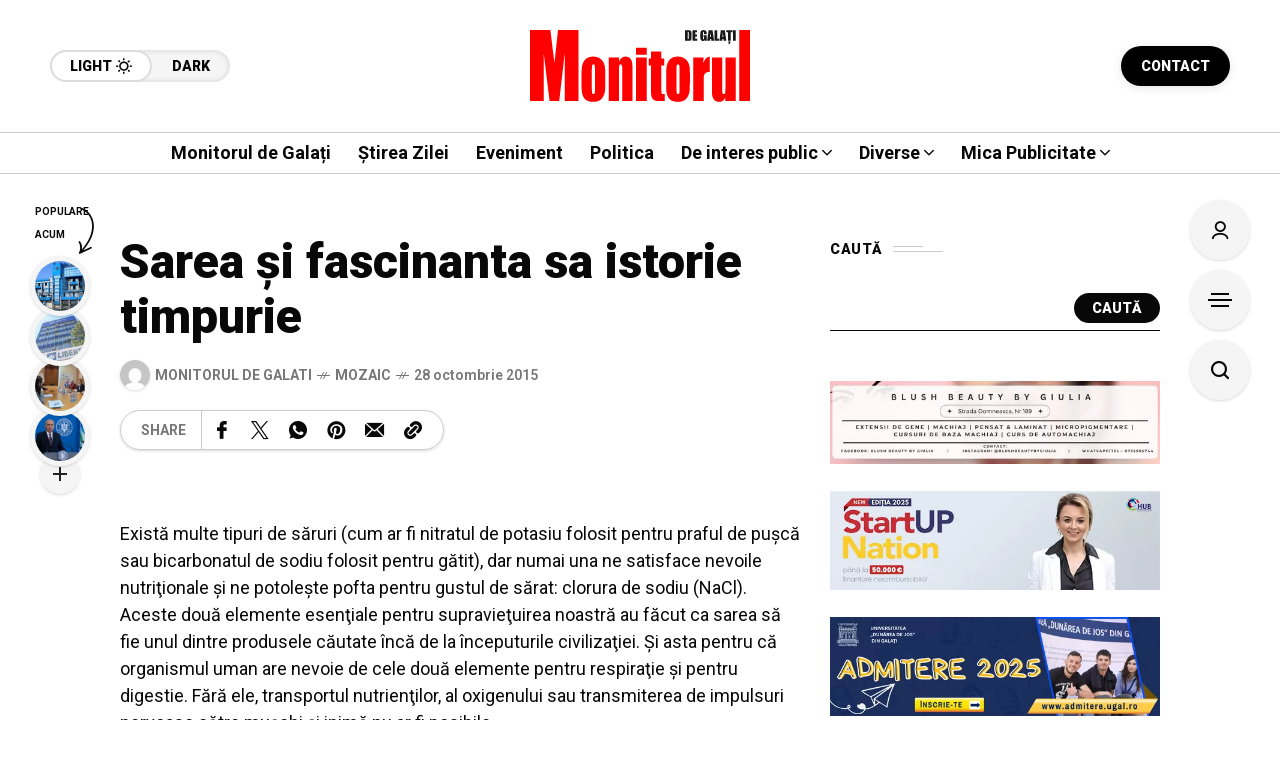

--- FILE ---
content_type: text/html; charset=utf-8
request_url: https://www.google.com/recaptcha/api2/aframe
body_size: 265
content:
<!DOCTYPE HTML><html><head><meta http-equiv="content-type" content="text/html; charset=UTF-8"></head><body><script nonce="_auorgEgahi35eBOvE8ExQ">/** Anti-fraud and anti-abuse applications only. See google.com/recaptcha */ try{var clients={'sodar':'https://pagead2.googlesyndication.com/pagead/sodar?'};window.addEventListener("message",function(a){try{if(a.source===window.parent){var b=JSON.parse(a.data);var c=clients[b['id']];if(c){var d=document.createElement('img');d.src=c+b['params']+'&rc='+(localStorage.getItem("rc::a")?sessionStorage.getItem("rc::b"):"");window.document.body.appendChild(d);sessionStorage.setItem("rc::e",parseInt(sessionStorage.getItem("rc::e")||0)+1);localStorage.setItem("rc::h",'1769259465013');}}}catch(b){}});window.parent.postMessage("_grecaptcha_ready", "*");}catch(b){}</script></body></html>

--- FILE ---
content_type: text/css
request_url: https://www.monitoruldegalati.ro/wp-content/themes/mow/framework/css/responsive.min.css?ver=v14.5
body_size: 22720
content:
@media(max-width:1600px){[data-layout="overlay_title"] .fn__caption,[data-layout="large_image"] .fn__caption,.container{padding-left:120px;padding-right:120px;}.mow_fn_fixed_totop,.mow_fn_fixed_posts{left:30px;}.mow_fn_fixed_right_bar{right:30px;}.mow_fn_fixed_social_list{right:35px;}}@media(max-width:1400px){.fn__widget_posts_mcarousel .post_title{font-size:40px;}.fn__widget_posts_mcarousel .title_top{padding:50px}.fn__widget_posts_mcarousel .tb_right{padding:46px 50px 50px 50px}.fn__widget_posts_mcarousel .tb_right .fn__descr{margin-bottom:93px}.fn_cs_cats_grid_box[data-cols="col5"] li,.fn_cs_cats_grid_box li{width:25%;}.mow_fn_ws .blog__item_list .fn__gallery_format,.mow_fn_ws .blog__item_list .blog__image{flex:0 0 300px}.fn_cs_cats_big_marquee .item{font-size:60px}.mow_fn_fixed_posts .label{width:60px;font-size:10px;}.mow_fn_fixed_posts li a{width:60px;height:60px;}.mow_fn_fixed_posts .item_rank{font-size:16px;}.fn__simple_title,.mow_fn_pt_author_info .fn_title,.mow_fn_pagetitle .fn__title{font-size:60px;}.footer_w_social_wrapper .w_cols{margin-left:-40px;}.footer_w_social_wrapper .w_col{padding-left:40px;}.mow_fn_fixed_posts .more_less a{width:40px;height:40px;}.mow_fn_fixed_posts .posts ul{max-height:208px;}.mow_fn_fixed_posts.opened .posts ul{max-height:360px;}.mow_fn_fixed_posts .more_less a:before{width:14px;margin-left:-7px;}.mow_fn_fixed_posts .more_less a:after{height:14px;margin-top:-7px;}.mow_fn_fixed_totop .text{line-height:60px;}}@media(min-width:1041px) and (max-width:1300px){.wspage_list .blog__item_small_list .fn__title{font-size:18px;}.wspage_list .blog__item_small_list .img_holder{width:160px;min-width:160px;}.wspage_list .blog__item_small_list.has_share .title_holder_in{padding-right:60px;}}@media(max-width:1200px){.podcast_delta__item .e__items>*{width:100%;}.episode_beta_item{width:50%;}.episode_gamma_item .episode_left .text a{font-size:18px;}.episode_gamma_item .episode_left_in{padding:15px;}.episode_gamma_item .episode_right_in{padding:15px;}.gamma_episode__item{flex-direction:column;}.episode_gamma_item .episode_left{border-right:none;border-bottom:1px solid var(--mow-border-color);}.podcast_gamma__item .p_title_holder .icon{margin-bottom:24px;}.podcast_gamma__item .p_title_holder h3{font-size:36px;margin-bottom:19px;}.podcast_gamma__item .p_title_holder .desc{padding-left:0;}.podcast_gamma__item .p_title_holder .desc p{background-color:rgba(0,0,0,.5);border-left:none;padding-top:12px;padding-bottom:13px;padding-right:20px;}.podcast_gamma__item .p_title_holder{padding-right:0;}.podcast_gamma__item .podcast_left{margin-bottom:30px;}.podcast_gamma__item .podcast_in{flex-direction:column;}.fn__episode_beta .title_holder{min-height:60px;}.fn__episode_beta .img_holder{width:60px;min-width:60px;}.fn__podcast_alpha .podcast_list_item{width:100%;}.fn__episode_mini .title_holder{min-height:60px;}.alpha_episode__item .fn__mp3_item{padding-left:0;padding-right:0;}.fn__w_episode_alpha .episode_list,.mow_fn_episodepage .episode_alpha_list{margin-left:-20px;}.episode_alpha_item{padding-left:20px;margin-bottom:10px;}.mow_fn_episode .main__title,.mow_fn_podcast_header .main__title{font-size:40px;}.mow_fn_audio_button .icon_bar span:nth-child(1){left:16px;}.mow_fn_audio_button .icon_bar span:nth-child(2){left:22px;}.mow_fn_audio_button .icon_bar span:nth-child(3){left:28px;}.mow_fn_audio_button .icon_bar span:nth-child(4){left:34px;}.mow_fn_audio_button .icon_bar span:nth-child(5){left:40px;}.mow_fn_podcastpage .podcast_list{margin-left:-20px;}.mow_fn_podcastpage .podcast_list_item{padding-left:20px;margin-bottom:20px;}.mow_fn_audio_button .play_btn:after{border-width:8px 0 8px 14px;margin:-8px 0 0 -4px}.mow_fn_audio_button .num{width:20px;height:20px;line-height:20px;font-size:11px}.mow_fn_audio_button .play_button{width:60px;height:60px;}.fn__episode_classic h3,.fn__episode_mini .title_holder h3{font-size:18px;}.podcast_listed__item .podcast_title_holder{padding-left:19px;padding-right:19px;}.podcast_listed__item .fn__read_more{padding-top:30px;justify-content:start;margin-right:0;margin-left:0;}.podcast_listed__item .subtitle{margin-bottom:12px;}.podcast_listed__item .p_title_holder h3{font-size:30px;margin-bottom:15px;}.fn_cs_cats_h_interactive .title{font-size:60px;}.fn__widget_posts_mcarousel .post_title{font-size:36px;}.fn__widget_posts_mcarousel .title_top{padding:30px;gap:30px;}.fn__widget_posts_mcarousel .tb_right{padding:26px 30px 30px 30px;}.fn__widget_posts_mcarousel .tb_right .fn__descr{margin-bottom:73px;}.fn_cs_cats_v_interactive .title{font-size:60px;}.fn_cs_cats_grid_box[data-cols="col4"] li,.fn_cs_cats_grid_box[data-cols="col5"] li,.fn_cs_cats_grid_box li{width:33.3333%;}.mow_fn_bloglist_simple_text article{width:50%;}.mow_fn_relink .mow_fn_ws .wspage_col{max-width:100%!important;flex:auto!important;}.mow_fn_relink .mow_fn_ws .wspage_cols{flex-wrap:wrap;}.mow_fn_pnb .pnb_wrapper{border:none;border-radius:0;box-shadow:none}.mow_fn_pnb[data-status="prev"] .mob_title.prev{display:flex!important}.mow_fn_pnb[data-status="yes"] .mob_title{display:flex!important}.mow_fn_pnb[data-status="next"] .mob_title.next{display:flex!important}.mow_fn_pnb .pn_title_holder{display:none;}.mow_fn_pnb .item{padding:10px;border:1px solid var(--mow-border-color);border-radius:5px;box-shadow:var(--mow-box-shadow);margin-bottom:5px}.mow_fn_pnb[data-status="yes"] .pnb_wrapper:after{display:none}.mow_fn_pnb .pnb_wrapper{flex-direction:column;}.fn__skin .text{display:none;}[data-site-skin="dark"] .fn__skin .light .fn__isvg{opacity:1!important;right:9px!important;transform:none!important;}.fn__skin .fn__isvg{opacity:1;transform:none;right:11px;}.fn__skin .light .fn__isvg{right:18px;}[data-site-skin="dark"] .fn__skin .dark .fn__isvg{right:18px;}.fn__simple_title,.mow_fn_pt_author_info .fn_title,.mow_fn_pagetitle .fn__title{font-size:40px;}.mow_fn_footer_social_list .social_list ul{flex-wrap:wrap;}.mow_fn_footer_social_list .social_list li{min-width:50%;width:50%;}.mow_fn_footer_social_list .social_in{flex-direction:column;}.footer_w_social_wrapper .w_col{min-width:50%;}}@media(max-width:1040px){.podcast_delta__item .p_title_holder{padding-top:0;}.podcast_delta__item .podcast_left{flex-direction:column;}.mow_fn_episode .fn__mp3_item{bottom:10px;left:10px;right:10px;}.mow_fn_episode .podcast_post a,.alpha_episode__item .podcast_post a{font-size:18px;padding:10px;}.mow_fn_episode .podcast_post .img_holder,.alpha_episode__item .podcast_post .img_holder{margin-right:10px;}.alpha_episode__item .fn__read_more{display:none;}.mow_fn_episode .main__title,.mow_fn_podcast_header .main__title{font-size:30px;}.mow_fn_podcast_header .podcast_header{flex-direction:column;}.mow_fn_podcast_header .podcast_left{width:100%;}.mow_fn_podcast_header .podcast_right{padding-left:0;padding-top:30px;width:100%;}.fn__episode_classic .fn__read_more{display:none;}.fn_cs_cats_h_interactive .title{font-size:40px;}.mow_fn_fixed_social_list{right:10px;transform:none;opacity:1;visibility:visible;bottom:10px}.mow_fn_fixed_social_list .title{display:none}.mow_fn_fixed_social_list.has_title ul{padding-top:10px;}.mow_fn_offcanvas_nav .fn__isvg{top:7px;width:14px;height:14px;font-size:14px}.mow_fn_offcanvas_nav a{font-size:30px;padding-right:30px}.mow_fn_fixed_posts{left:10px}.mow_fn_fixed_right_bar{right:10px}.mow_fn_fixed_right_bar .bar_button{width:50px;height:50px;margin-bottom:5px}.mow_fn_fixed_right_bar .count{top:0}.mow_fn_fixed_totop[data-mobile="1"]{display:flex;mix-blend-mode:unset;left:0}.mow_fn_fixed_totop[data-mobile="1"] .progress{display:none}.mow_fn_fixed_totop[data-mobile="1"] .text{line-height:30px;padding:10px 0;border-radius:15px;background-color:var(--mow-bbc);color:var(--mow-hc)}.sidebar_sticky_enable .mow_fn_ws .wspage_bar .wspage_in,.sidebar_sticky_enable .mow_fn_ws .wspage_secondary .wspage_in{top:0;position:unset}.fn_cs_cats_v_interactive .count{width:24px;height:24px;line-height:24px;font-size:10px;}.fn_cs_cats_v_interactive .item{padding-top:50px;padding-bottom:50px;}.fn_cs_cats_v_interactive .title{font-size:40px;}.fn_cs_single_video .pause:before,.fn_cs_single_video .pause:after{width:2px;height:14px;margin-top:-7px}.fn_cs_single_video .pause:after{right:33px}.fn_cs_single_video .pause:before{left:33px}.fn_cs_single_video .icon{width:80px;height:50px;border-radius:15px;margin-top:-25px;margin-left:-40px}.fn_cs_single_video .play:after{border-width:7px 0 7px 11px;margin-top:-7px;margin-left:-5px}.fn_cs_single_video .title_holder .title{font-size:18px;padding:14px 20px 14px 53px;line-height:22px;white-space:nowrap;text-overflow:ellipsis;overflow:hidden}.fn_cs_single_video .title_holder i{font-size:80px}.fn__newpost_form .form_left{width:100%}.fn__newpost_form .form_right{width:100%}.fn__newpost_form_in{flex-direction:column}#mow_fn_newpost_bar .bar_or:before{top:0;height:50px}#mow_fn_newpost_bar .bar_or:after{bottom:0;height:50px}#mow_fn_newpost_bar .bar_item a{width:200px;height:200px}#mow_fn_newpost_bar .l_icon{width:60px;height:60px}#mow_fn_newpost_bar .bar_or{height:200px}#mow_fn_newpost_bar .l_icon .fn__isvg{width:20px;height:20px;font-size:20px}#mow_fn_newpost_bar .bar_item .text{font-size:18px}.mobile_sticky .mow_fn_mobnav{position:fixed;top:0;top:var(--mow-top-0);left:0;right:0;z-index:99}.mobile_sticky .mow-fn-wrapper{padding-top:101px}.mow_fn_stickynav{display:none!important;}.fn_cs_searchbox .search input{width:100%}.fn__subscribe_block .sb_left h3{font-size:20px}.fn_cs_searchbox .input input{border-bottom:1px solid;font-size:16px}.fn_cs_searchbox .main_form,.mc4wp-form-fields .subscribe_holder{flex-direction:column;border-bottom:none;align-items:stretch}.mc4wp-form-fields .subscribe_holder input:not([type="submit"]){border-bottom:1px solid #080808}.mow_fn_pnb .fn_title{font-size:18px;line-height:20px}#respond{padding:27px 20px 17px}#commentform>*{flex:auto;width:100%}body blockquote.wp-block-quote,body blockquote{padding:25px 30px!important;font-size:20px!important}body blockquote:before{top:7px;left:10px;width:20px;height:20px}.mow_fn_widget_ad_wrapper{min-height:inherit!important}.fn__widget_posts_fcarousel .title_holder_in{padding-right:0;}.mow_fn_offcanvas_menu .offcv_menu{flex-direction:column;}.mow_fn_offcanvas_menu.right_enabled .mow_fn_offcanvas_nav{padding-right:0;border-right:none;padding-bottom:50px;border-bottom:1px solid var(--mow-border-color)}.mow_fn_offcanvas_menu.right_enabled .offcv_menu_right_in{padding-left:0}.mow_fn_offcanvas_menu .offcv_menu_left>div{min-height:inherit;display:block;}.mow_fn_offcanvas_menu .offcv_menu_right_in{max-width:100%;}html,body{overflow-x:hidden}.fn__single_post_title{font-size:36px;}[data-layout="overlay_content"] .mow_fn_ns .page_ns_in,[data-layout="overlay_content"] .mow_fn_ws .wspage_cols{margin-top:70px;padding:0;background:none;box-shadow:none}.mow_fn_mobnav{display:block;}#mow_fn_header{display:none;}.mow_fn_ws .wspage_col{max-width:100%!important;flex:auto!important;}[data-layout="large_image"] .fn__caption,[data-layout="overlay_title"] .fn__caption,.container{padding-left:20px;padding-right:20px;}.mow_fn_fixed_right_bar,.mow_fn_fixed_social_list,.mow_fn_fixed_totop,.mow_fn_fixed_posts{display:none;}.mow_fn_ws .wspage_cols{flex-wrap:wrap;}.mow_fn_pt_author_info .fn_desc,.blog__item .desc p{font-size:18px;}.blog__item_mixed,.blog__item_list{align-items:start}.blog__item_mixed .blog__image,.blog__item_list .blog__image{flex:0 0 300px}.mow_fn_ws .wspage_bar{flex:0 0 100%!important}.mow_fn_bloglist_masonry article{width:100%;}.fn__subscribe_block{padding:20px;}.fn_cs_cats_grid_box .img_wrap{padding:28px;}.blog__item_list .fn__title{font-size:24px}.fn__widget_posts_zeta[data-layout="column"] .zeta_item{width:50%;}}@media(max-width:768px){.fn__search_item .excerpt{margin-top:-4px;margin-bottom:8px;}.fn__search_item .label span{height:24px;line-height:23px;padding:0 10px;}.fn__search_item .fn__title{font-size:20px;margin-bottom:8px;}.fn__search_item .excerpt p{font-size:16px;}.fn__search_item .fn__meta{margin-bottom:6px;}.fn__search_item[data-image="1"] .title_holder{min-height:90px;}.fn__search_item .img_t a{font-size:18px;}.fn__search_item .img_holder{flex:0 0 90px;margin-right:20px;}.mow_fn_search_form .main_form{flex-direction:column;}.mow_fn_search_form .filter_wrap{width:100%;min-width:100%;max-width:100%;}.mow_fn_search_form .input{width:100%;}.mow_fn_search_form .input i{font-size:14px;left:16px;}.mow_fn_search_form .input input{width:100%;border:1px solid var(--mow-border-color);border-radius:5px;padding-right:20px;font-size:18px;height:50px;padding-left:43px}.mow_fn_search_form .main_form{border-bottom:none;}.mow_fn_search_form .search{margin-left:0;width:100%;}.mow_fn_search_form .popular_cats{display:none;}.mow_fn_modal_report_typo .fn__popup_closer{top:10px;}.mow_rtl .mow_fn_modal_report_typo .fn__popup_closer{left:10px;}.mow_fn_modal_report_typo .report_typo{padding:30px 30px 10px 30px;}.podcast_delta__item{flex-direction:column;}.podcast_delta__item .podcast_left{width:100%;margin-bottom:30px;}.podcast_delta__item .podcast_right{width:100%;}.episode_beta_item{width:100%;}.episode_gamma_item .episode_left .img_holder{width:80px;min-width:80px;}.episode_gamma_item .fn__read_more{display:none;}.mow_fn_main_audio .mejs__time-rail{margin-right:15px;}.mow_fn_main_audio .podcast_icon{margin-right:15px;}.mow_fn_main_audio .mejs__time{font-size:14px;}.mow_fn_main_audio .mejs__volume-button{margin-left:15px;}.mow_fn_main_audio .audio_player{width:calc(100% - 85px);padding-left:0;padding-right:31px;}.mow_fn_main_audio .forward{display:none;}.episode_alpha_item{width:100%;}.fn__episode_list_classic .e__item{width:100%;}.mow_fn_podcastpage .podcast_list_item{width:100%;}.mow_fn_pt_author_info .info_desc{min-height:50px}.fn__widget_posts_mcarousel .title_top{flex-direction:column}.fn__widget_posts_mcarousel .tb_left{display:none;}.fn__widget_posts_mcarousel .swiper-button-nav{width:40px;height:40px;font-size:14px;}.fn__widget_posts_mcarousel .slider_nav{bottom:70px}.fn__widget_posts_mcarousel .slider__nav{padding-left:0;justify-content:flex-end;}.fn__widget_posts_zeta[data-layout="column"] .zeta_item{width:100%;}.fn_cs_cats_v_interactive .link_item a{width:100%}.fn_cs_cats_v_interactive .or{display:none;}.fn_cs_cats_v_interactive .item{padding:20px;justify-content:flex-start}.fn_cs_cats_v_interactive .item_list{border-bottom:1px solid #333}.fn_cs_cats_v_interactive .title{writing-mode:unset;transform:unset;text-orientation:unset;padding-bottom:0;padding-right:50px;font-size:30px}.fn_cs_cats_v_interactive .count{bottom:auto;top:0;right:0}.fn_cs_cats_v_interactive .v_interactive{flex-direction:column}.fn_cs_youtube_list .video_part,.fn_cs_youtube_list .list_part{min-width:100%;width:100%;flex:auto}.fn_cs_youtube_list{flex-direction:column}.fn__hot_sort a.active:first-child{margin-left:0}.fn__hot_sort a.active:last-child{margin-right:0}.fn__hotbox .icon{margin-top:-11px}.fn__hotbox .fn__isvg{font-size:22px;height:22px}.fn__hotbox a:not(.active) .text{display:none;}.blog__item_list{flex-direction:column}.blog__item_list .blog__image{flex:auto!important;width:100%}.fn__hot_sort .sorting{padding:0;box-shadow:none;background-color:transparent}.fn__hot_sort .label{display:none;}.wspage_list .mow_fn_bloglist_simple_text article,.mow_fn_bloglist_simple_text article{width:100%;}.fn__contact{padding:30px 20px}.fn__contact .half_item{width:100%;}.fn__rbox_right{border-left:none;border-top:1px solid var(--mow-border-color)}.fn__pcbox_cons{border-left:none;border-top:1px solid var(--mow-border-color)}.fn__pcbox,.fn__rbox{flex-direction:column}.fn__gallery_count{top:20px;left:20px}.fn__widget_posts_yota .col_secondary .nav-buttons{top:20px;right:20px;}.fn__widget_posts_yota .col_primary .post_title{font-size:24px}.fn__widget_posts_yota .col_primary .title_holder{max-width:100%;left:0;right:0;bottom:0;padding:20px}.fn__widget_posts_yota .col_secondary{all:unset}.fn__decor_title[data-layout="d_decor"] .r_decor:after,.fn__decor_title[data-layout="d_decor"] .r_decor:before,.fn__decor_title .text:before,.fn__decor_title .text:after{top:1px}.fn__decor_title,.blog__item_masonry .fn__title{font-size:24px;}.fn__subscribe_block{flex-direction:column;gap:20px}.fn__subscribe_block .sb_left,.fn__subscribe_block .sb_right{max-width:100%}.fn__widget_posts_fcarousel .fcarousel__item{flex-direction:column}.fn__widget_posts_fcarousel .fn__video_post,.fn__widget_posts_fcarousel .img_holder{width:100%;flex:auto;margin-bottom:30px}.fn__widget_posts_fcarousel .title_holder{width:100%;flex:auto;padding:0}.fn__widget_posts_fcarousel .swiper{overflow:hidden}.footer_w_social_wrapper .w_col{min-width:100%;}[data-layout="spotlight"] .fn__single_top .single_top_right,[data-layout="spotlight"] .fn__single_top .single_top_left{max-width:100%;}[data-layout="spotlight"] .fn__single_top .top_in{flex-direction:column}.fn__post_count{padding-left:20px;padding-right:20px;}.mow_fn_pt_author_info .fn_title,.mow_fn_pagetitle .fn__title{font-size:30px;}.mow_fn_pt_author_info .info_img img{width:70px;height:70px;}.mow_fn_pt_author_info .info_img{flex:0 0 70px;margin-right:20px;}.mow_fn_pagetitle .pagetitle{flex-direction:column;gap:30px;}.blog__item_list .fn__title,.blog__item_mixed .fn__title{font-size:24px;}.blog__item_mixed .fn__gallery_format,.blog__item_mixed .blog__image,.blog__item_list .fn__gallery_format,.blog__item_list .blog__image{flex:auto;margin:0 0 30px}.blog__item_mixed{flex-direction:column}.mow_fn_footer_social_list .social_list a{height:50px;padding:10px 20px;font-size:14px;justify-content:flex-start}.mow_fn_searchbox .popular_cats{flex-direction:column}.mow_fn_searchbox .popular_cats .label{margin-right:0}.mow_fn_searchbox .main_form{flex-direction:column}.mow_fn_searchbox .input input{border-bottom:1px solid #000;height:46px;font-size:18px}.mow_fn_searchbox .main_form{border-bottom:none}.mow_fn_searchbox .search input{width:100%}.blog__item_small_list .item_right{flex-direction:column;border-bottom:none}.blog__item .fn__vote_hor{display:block}.blog__item_small_list.has_vote_vmodern,.blog__item_small_list.has_vote_vclassic{padding-left:0}.blog__item_small_list .img_holder{margin-right:0;margin-bottom:30px;display:flex}.blog__item_small_list.has_vote_vclassic .fn__vote_vclassic{display:none}.blog__item_small_list .img_holder{height:auto;aspect-ratio:4 / 3;width:100%;min-width:100%}.blog__item_small_list.has_share .title_holder_in{padding-right:60px}.fn__relink_ricons{top:11px}.fn_cs_cats_grid_box .img_wrap{padding:18px;}.fn_cs_cats_grid_box[data-cols="col3"] li,.fn_cs_cats_grid_box[data-cols="col4"] li,.fn_cs_cats_grid_box[data-cols="col5"] li,.fn_cs_cats_grid_box li{width:50%;}.date_1__item .date_holder{display:none;}.date_1__item{flex-direction:column-reverse;}.date_1__item .post_info{padding-right:0;}.date_1__item .img_holder{width:100%;flex:auto;margin-bottom:30px;}.date_1__item .item_space{width:100%;height:auto;aspect-ratio:4 / 3;}.date_1__item .item_img img{width:100%;height:auto;aspect-ratio:4 / 3;}}@media(max-width:600px){.podcast_beta__item{flex-direction:column;}.podcast_beta__item .beta_left,.podcast_beta__item .beta_right{width:100%;}}@media(max-width:480px){.mow_fn_main_audio .mejs__time{display:none;}.fn__episode_classic{padding:9px;}.mow_fn_mobnav .right__trigger a:not(:last-child){margin-right:5px}.fn__widget_posts_delta[data-layout="inline_mini"] .delta__item{flex-direction:column}.fn__widget_posts_delta[data-layout="inline_mini"] .fn__video_post,.fn__widget_posts_delta[data-layout="inline_mini"] .img_holder{flex:auto;margin:0 0 20px 0}.fn_cs_cats_grid_box[data-cols="col2"] li,.fn_cs_cats_grid_box[data-cols="col3"] li,.fn_cs_cats_grid_box[data-cols="col4"] li,.fn_cs_cats_grid_box[data-cols="col5"] li,.fn_cs_cats_grid_box li{width:100%;}.fn__hotbox{padding:10px 20px}.fn__hotbox a{font-size:14px;padding-right:21px}.fn__hotbox a:after{right:10px}.fn_cs_cats_list2 ul{margin-left:-10px}.fn_cs_cats_list2 li{margin-left:10px;margin-bottom:10px}.fn_cs_cats_list2 .img_holder{width:40px;height:40px;border-radius:20px}.fn_cs_cats_list2 .title_holder{height:40px;padding-right:45px;padding-left:26px;border-radius:20px}.fn_cs_cats_list2 .text{font-size:14px;line-height:39px}.fn_cs_cats_list2 .count{margin-top:-15px;width:30px;height:30px;right:5px;line-height:30px}.fn_cs_cats_list2 .item{padding-left:18px}.fn__widget_posts_alpha .title_holder{min-height:50px}.fn__widget_posts_alpha .img_holder{flex:0 0 50px;margin-right:10px}.mow_fn_protected form,.mow_fn_404 form{flex-direction:column;border-bottom:none}.mow_fn_protected form>*,.mow_fn_404 form>*{width:100%}.mow_fn_protected form input,.mow_fn_404 form input{display:block;width:100%}.mow_fn_protected form input:not([type="submit"]),.mow_fn_404 form input:not([type="submit"]){border-bottom:1px solid #000}}@media(max-width:1040px){.fn_cs_buttons{gap:10px;}.fn_cs_buttons a{height:40px;padding-left:20px;padding-right:20px;line-height:39px}.fn_cs_buttons .icon{right:20px;}.fn_cs_buttons i{font-size:16px;}[data-layout="overlay_content"] .fn__single_top_info{bottom:30px;}}@media(max-width:768px){.fn__vote_vmodern{display:none}.fn__widget_posts_fslider .swiper-button-prev,.fn__widget_posts_fslider .swiper-button-next{width:40px;height:40px}.fn__widget_posts_fslider .swiper-button-prev .fn__isvg,.fn__widget_posts_fslider .swiper-button-next .fn__isvg{width:12px;height:12px;font-size:12px}.fn__widget_posts_fslider .slider_nav{bottom:20px;}.fn__widget_posts_fslider .title_holder_in{padding-right:0;}.fn__widget_posts_interactive .title_holder{padding-left:20px;padding-right:20px;padding-top:200px}.fn__widget_posts_interactive li:first-child .title_holder:after,.fn__widget_posts_interactive .title_holder:after{left:-3000px;right:-300px;top:0;position:absolute;content:'';bottom:0;background:linear-gradient(to bottom,rgba(0,0,0,0) 0%,rgba(0,0,0,.3) 100%);z-index:-1}.fn__widget_posts_interactive .interactive_item:last-child,.fn__widget_posts_interactive .interactive_item{border:none}.fn__widget_posts_interactive .interactive_items{flex-direction:column}[data-layout="overlay_content"] .fn__single_image img,[data-layout="overlay_title"] .fn__single_image img{min-height:160vw;max-height:120vh;object-fit:cover}[data-layout="overlay_content"] .fn__single_post_title,[data-layout="overlay_title"] .fn__single_post_title{font-size:30px;}}@media(max-width:1400px){.fn__widget_posts_gamma[data-layout="column"] li,.fn__widget_posts_alpha[data-layout="column"] li{width:33.3333%;}}@media(max-width:1200px){.fn__widget_posts_gamma[data-layout="column"] li,.fn__widget_posts_alpha[data-layout="column"] li{width:50%;}}@media(max-width:1040px){.fn__widget_posts_gamma[data-layout="column"] li,.fn__widget_posts_alpha[data-layout="column"] li{width:100%;}}

--- FILE ---
content_type: application/javascript
request_url: https://www.monitoruldegalati.ro/wp-content/themes/mow/framework/js/init.min.js?ver=v14.5
body_size: 57448
content:
document.addEventListener("DOMContentLoaded",(function(){document.querySelectorAll('img[loading="lazy"]').forEach((e=>{(function(e){const a=e.getBoundingClientRect();return a.top>=0&&a.left>=0&&a.bottom<=(window.innerHeight||document.documentElement.clientHeight)&&a.right<=(window.innerWidth||document.documentElement.clientWidth)})(e)&&e.removeAttribute("loading")}))})),jQuery.fn.isInViewportByFrenify=function(){"use strict";var e=jQuery(this),a=jQuery(window),t=e.offset().top,n=t+e.outerHeight(),o=a.scrollTop();return[n>o&&t<o,(o-t)/e.outerHeight()*100]};var MowAjax=MowAjaxObject,MowBody=jQuery("body"),MowWrapper=jQuery(".mow-fn-wrapper"),MowNewPostFE={is_link:!1,is_post:!1},MowRelinkNextPage=!1,MowVoteWait=!1,MowGetMetaByURLWait=!1,MowReactionWait=!1,MowNextPostWait=!1,MowQuickNav=0,MowCounterAjaxPost=1,MowLink="",MowImageURL="",MowEntityMap={"&":"&amp;","<":"&lt;",">":"&gt;",'"':"&quot;","'":"&#39;","/":"&#x2F;","`":"&#x60;","=":"&#x3D;"},MowTypoErrorID=0,MowSearch={search:"",text:"",from:"all",paged:1};!function(e){"use strict";var a={cat_id:"",page:1,count:5,parent:""},t=0,n={ajaxRunning:!1,init:function(){this.cursor(),this.blog_info(),this.url_fixer(),this.hamburgerOpener__Mobile(),this.submenu__Mobile(),this.isotopeMasonry(),this.dataFnBgImg(),this.widget__pages(),this.widgetTitle(),this.countdown(),this.totopScroll(),this.seachSomething(),this.reversedMenu(),this.sidebarOpener(),this.voteOpener(),this.reaction(),this.ajaxNextPost(),this.nowReading(),this.transformReading(),this.stickyHeader(),this.stickyTopBar(),this.mobile__Menu(),this.single_post__gallery(),this.topQuickNav(),this.copyToClibpoard(),this.site_skin(),this.fixed_posts(),this.widget_posts_filter(),this.mega__topcat_filter(),this.mega__topcat_nav(),this.mega__hover(),this.ready(),this.signForm(),this.signIn(),this.signUp(),this.gallery_thumbs(),this.lightGallery(),this.singleNoAjax(),this.commentCloser(),this.video(),this.lazyLoadVideo(),this.progress(),this.relink_nextpage(),this.addNewPost(),this.addTags(),this.upload(),this.getPostbyURL(),this.newPostBtn(),this.redirect_link(),this.sticky_sidebar(),this.newPlayer(),this.wooSlider(),this.typoError(),this.searchAjax()},searchAjax:function(){var a=e(".mow_fn_search_form .filter_wrap"),t=e(".mow_fn_search_form .filter_list .filter_item"),o=e(".mow_fn_search_form .active_filter");o.off("click").on("click",(function(e){e.preventDefault();var t=a.toggleClass("active").hasClass("active");o.attr("aria-expanded",t)})),t.off("click").on("click",(function(s){s.preventDefault();var i=e(this);i.hasClass("selected")||(t.removeClass("selected").attr("aria-selected","false"),i.addClass("selected").attr("aria-selected","true"),o.text(i.text()),a.removeClass("active"),o.attr("aria-expanded","false"),a.find('input[name="search_post_type"]').val(i.data("filter")),e('.mow_fn_search_form input[name="search_paged"]').val(1),MowSearch.paged=1,n.filterAjaxSearch())})),e(document).on("click",(function(e){a.is(e.target)||0!==a.has(e.target).length||(a.removeClass("active"),o.attr("aria-expanded","false"))})),e(document).on("keydown",(function(e){"Escape"===e.key&&(a.removeClass("active"),o.attr("aria-expanded","false"))}))},typoError:function(){e(".mow_fn_modal_report_typo").length&&(e(document).on("keydown",(function(a){if("Escape"===a.key&&MowBody.hasClass("modal_report_typo_on")&&MowBody.removeClass("menu-overlay-enabled modal_report_typo_on"),a.ctrlKey&&"Enter"===a.key){const a=window.getSelection(),t=a.toString().trim();if(t.length>0){MowBody.addClass("menu-overlay-enabled modal_report_typo_on");const n=a.anchorNode;if(n){const a=e(n).closest("[data-post-id]");a.length&&(MowTypoErrorID=a.data("post-id"))}e(".mow_fn_modal_report_typo textarea").val(t).focus()}}})),e(".mow_fn_report_typo button").off("click").on("click",(function(){return MowBody.addClass("menu-overlay-enabled modal_report_typo_on"),MowTypoErrorID=e(this).closest(".mow_fn_blog_single").data("post-id"),e(".mow_fn_modal_report_typo textarea").val(""),e(".mow_fn_modal_report_typo textarea")[0].focus(),!1})),e(".mow_fn_modal_report_typo .fn__popup_closer").off("click").on("click",(function(){return MowBody.removeClass("menu-overlay-enabled modal_report_typo_on"),!1})),e(".mow_fn_modal_report_typo button").off("click").on("click",(function(){var a=e(".mow_fn_modal_report_typo textarea").val(),t=e('.mow_fn_modal_report_typo input[name="name"]'),o=e('.mow_fn_modal_report_typo input[name="email"]'),s=t.val(),i=o.val();if(""===a)return n.alert(MowAjax.typoNoMessage),!1;if(t.length&&o.length){if(""===s)return n.alert(MowAjax.typoNoName),!1;if(""===i||!/^[^\s@]+@[^\s@]+\.[^\s@]+$/.test(i))return n.alert(MowAjax.typoNoEmail),!1}return e.ajax({url:MowAjax.ajax_url,method:"POST",data:{action:"mow_fn_report_typo_ajax",text:a,name:s,email:i,security:MowAjax.nonce,post_id:MowTypoErrorID||0},success:function(e){e.success?n.alert(MowAjax.typoSuccess):n.alert(e.data.message),MowBody.removeClass("menu-overlay-enabled modal_report_typo_on")},error:function(e){n.alert(MowAjax.typoError),MowBody.removeClass("menu-overlay-enabled modal_report_typo_on")}}),!1})))},wooSlider:function(){if(e(".woocommerce-product-gallery__image").length&&e(".product-gallery-wrapper .main_slider .slider_item").zoom({magnify:1.5}),e(".product-gallery-wrapper").length){var a=!!e("body").hasClass("rtl");e(".product-gallery-wrapper .main_slider").slick({slidesToShow:1,slidesToScroll:1,fade:!0,rtl:a,arrows:!0,prevArrow:e(".main_sliderr .prev"),nextArrow:e(".main_sliderr .next"),asNavFor:".product-gallery-wrapper .thumb_slider"}),e(".product-gallery-wrapper .main_slider .slider_item").each((function(){e(this).zoom({magnify:1.5})})),e(".product-gallery-wrapper .thumb_slider").slick({slidesToShow:4,slidesToScroll:1,rtl:a,arrows:!0,prevArrow:e(".thumb_sliderr .prev"),nextArrow:e(".thumb_sliderr .next"),asNavFor:".product-gallery-wrapper .main_slider",dots:!1,centerMode:!1,focusOnSelect:!0,responsive:[{breakpoint:1200,settings:{slidesToShow:3}}]})}},runPlayer:function(){var a=e(".mow_fn_main_audio");a.find("audio,video").each((function(){var t=e(this);a.find(".mejs-audio").length&&a.find(".mejs-audio").remove();const n=a.find("audio, video").get(0);t.mediaelementplayer({pluginPath:"https://cdnjs.com/libraries/mediaelement/",shimScriptAccess:"always",features:["skipback","progress","current","duration","tracks","volume"],skipBackInterval:10,jumpForwardText:"10s",skipBackText:"10s",jumpForwardInterval:10,iconSprite:MowAjax.uri+"/framework/css/mejs-controls.svg",classPrefix:"mejs__",timeAndDurationSeparator:" / ",audioVolume:"vertical",success:function(e){e.addEventListener("play",(function(){a.removeClass("fn_pause").addClass("fn_play")}),!1),e.addEventListener("pause",(function(){a.removeClass("fn_play").addClass("fn_pause")}),!1)}}),a.find(".rewind_button").on("click",(function(){n&&(n.currentTime=Math.max(0,n.currentTime-10))})),a.find(".forward_button").on("click",(function(){n&&!isNaN(n.duration)&&(n.currentTime=Math.min(n.duration,n.currentTime+10))}))}))},newPlayer:function(){var a=e(".mow_fn_main_audio"),t=e(".mow_fn_audio_button"),n=a.find(".closer"),o=e(".mow_fn_fixed_right_bar .icon_bar__audio"),s=a.find(".podcast_icon"),i=o,r=o.find(".text"),l=o.find(".closer"),d=this;d.runPlayer(),n.off().on("click",(function(){return a.hasClass("fn_play")?(a.addClass("closed"),o.addClass("opened").removeClass("disabled")):(a.removeClass("fn_play").addClass("fn_pause closed").find("audio,video")[0].pause(),MowBody.removeClass("music-play music-pause"),o.addClass("disabled"),e(".fn__mp3_item.active").removeClass("fn_pause active fn_play")),!1})),r.off().on("click",(function(){return a.removeClass("closed"),o.removeClass("opened").addClass("disabled"),!1})),l.off().on("click",(function(){return o.removeClass("opened".addClass("disabled")),a.removeClass("fn_play").addClass("fn_pause closed").find("audio,video")[0].pause(),MowBody.removeClass("music-play music-pause"),e(".fn__mp3_item.active").removeClass("fn_pause active fn_play"),!1})),s.off().on("click",(function(){a.find("audio,video").length&&(a.hasClass("fn_pause")?(a.removeClass("fn_pause").addClass("fn_play").find("audio,video")[0].play(),MowBody.addClass("music-play").removeClass("music-pause"),e(".fn__mp3_item.active").addClass("fn_play").removeClass("fn_pause")):(a.removeClass("fn_play").addClass("fn_pause").find("audio,video")[0].pause(),MowBody.removeClass("music-play").addClass("music-pause"),e(".fn__mp3_item.active").addClass("fn_pause").removeClass("fn_play")))})),i.off().on("click",(function(){a.find("audio,video").length&&(a.hasClass("fn_pause")?(a.removeClass("fn_pause").addClass("fn_play").find("audio,video")[0].play(),MowBody.addClass("music-play").removeClass("music-pause"),e(".fn__mp3_item.active").addClass("fn_play").removeClass("fn_pause")):(a.removeClass("fn_play").addClass("fn_pause").find("audio,video")[0].pause(),MowBody.removeClass("music-play").addClass("music-pause"),e(".fn__mp3_item.active").addClass("fn_pause").removeClass("fn_play")))})),t.off("click").on("click",(function(){var t=e(this);if(t.closest(".fn__mp3_item").length){var n=t.closest(".fn__mp3_item");n.hasClass("active")||(e(".fn__mp3_item").removeClass("active fn_play fn_pause"),n.addClass("active")),n.hasClass("fn_pause")?(a.removeClass("fn_pause closed").addClass("fn_play").find("audio,video")[0].play(),MowBody.addClass("music-play").removeClass("music-pause"),n.removeClass("fn_pause").addClass("fn_play")):n.hasClass("fn_play")?(a.removeClass("fn_play").addClass("fn_pause").find("audio,video")[0].pause(),MowBody.removeClass("music-play").addClass("music-pause"),n.removeClass("fn_play").addClass("fn_pause")):(n.addClass("fn_play"),o.removeClass("opened").addClass("disabled"),MowBody.addClass("music-play").removeClass("music-pause"),e(".mow_fn_main_audio .audio_player").html('<audio controls><source src="'+t.attr("data-mp3")+'" type="audio/mpeg"></audio>'),d.runPlayer(),setTimeout((function(){a.removeClass("fn_pause closed").addClass("fn_play").find("audio,video")[0].play()}),50))}else t.addClass("fn_play"),o.removeClass("opened").addClass("disabled"),MowBody.addClass("music-play").removeClass("music-pause"),e(".mow_fn_main_audio .audio_player").html('<audio controls><source src="'+t.attr("data-mp3")+'" type="audio/mpeg"></audio>'),d.runPlayer(),setTimeout((function(){a.removeClass("fn_pause closed").addClass("fn_play").find("audio,video")[0].play()}),50);return!1}))},sticky_sidebar:function(){MowBody.hasClass("sidebar_sticky_enable")&&e(".mow_fn_ws .wspage_col").length&&e(".mow_fn_ws .wspage_bar,.mow_fn_ws .wspage_secondary").each((function(){var a=e(this).find(".wspage_in"),t=a.height(),n=e(window).height();if(t>n){var o=t-n+50;o*=-1,a.css({top:o+"px"})}}))},redirect_link:function(){var a=e(".fn__external_link a");a.length&&a.on("click",(function(){if(""!=MowAjax.redirect_page){var a=e(this).attr("href"),t=e(this).attr("title")||"",n=MowAjax.redirect_page+"?url="+encodeURIComponent(a);""!==t.trim()&&(n+="&title="+encodeURIComponent(t));var o=document.createElement("a");o.href=n,o.target="_blank";var s=window.open(n,"_blank");return s&&!s.closed&&void 0!==s.closed||(document.body.appendChild(o),o.click(),document.body.removeChild(o)),!1}}));var t=e("a.fn__external_link");t.length&&t.on("click",(function(){if(""!=MowAjax.redirect_page){var a=e(this).attr("href"),t=e(this).attr("title")||"",n=MowAjax.redirect_page+"?url="+encodeURIComponent(a);""!==t.trim()&&(n+="&title="+encodeURIComponent(t));var o=document.createElement("a");o.href=n,o.target="_blank";var s=window.open(n,"_blank");return s&&!s.closed&&void 0!==s.closed||(document.body.appendChild(o),o.click(),document.body.removeChild(o)),!1}}));var n=e(".mow_fn_redirectpage");if(n.length){var o=n.data("url");if(""!=o){var s=parseInt(n.data("sec"));setTimeout((function(){window.location.href=o}),1e3*s);var i=n.find(".countdown .count"),r=setInterval((function(){s--,i.text(s),s<=0&&clearInterval(r)}),1e3)}}},alert:function(a){var t=e(".frenify__copy_dialog"),n=e("<span></span>").text(a);t.append(n),n.hide().fadeIn(300),setTimeout((function(){n.fadeOut(300,(function(){n.remove()}))}),3500)},validateUrl:function(e){try{return new URL(e),!0}catch(e){return!1}},cancelNewPost:function(){MowBody.removeClass("new-post-bar-active"),e(".fn__newpost_form .link").text("").attr("title",""),e(".fn__dragbox").removeClass("uploaded").find(".preview").css({backgroundImage:"url()"}),e(".fn__tag_box .tag").remove(),e(".fn__insertlink").val(""),e(".fn__newpost_form .title").val(""),e(".fn__newpost_form .description").val(""),e(".fn__category_box select").prop("selectedIndex",-1),e("#mow_fn_newpost_bar").removeClass(),e(".ql-editor").html("<p><br></p>"),e("#mow_fn_newpost_bar .step4_link").remove(),e("#mow_fn_newpost_bar .step3_post").remove()},newPostBtn:function(){var a=e("#mow_fn_newpost_bar");if(a.length){if(e("#new_post_content").length){var t=new Quill("#new_post_content",{theme:"snow",modules:{toolbar:{container:[["bold"],[{header:[1,2,3,!1]}],[{list:"ordered"},{list:"bullet"}],["link","image","video"],["undo","redo"]],handlers:{image:a}},history:{delay:1e3,maxStack:100,userOnly:!0}}});function a(){var e=this.quill.getSelection(),a=prompt(MowAjax.enterImgURL);a&&this.quill.insertEmbed(e.index,"image",a,Quill.sources.USER)}var o={undo:function(){t.history.undo()},redo:function(){t.history.redo()}};e(document).on("click",".ql-undo",(function(){o.undo()})),e(document).on("click",".ql-redo",(function(){o.redo()}))}a.find(".bar_link_btn").off().on("click",(function(){return a.addClass("step2_link_active"),setTimeout((function(){e(".fn__insertlink")[0].focus()}),100),!1})),a.find(".bar_post_btn").off().on("click",(function(){return a.addClass("step2_post_active"),!1})),e(".fn_cancel_new_post").off().on("click",(function(){return n.cancelNewPost(),!1})),e(".fn__submit_new_post_post").off().on("click",(function(){var t=e(this).closest(".fn__newpost_form"),o=t.find(".title").val();if(""==o)return n.alert(MowAjax.no_title),!1;if(a.hasClass("step2_post_loading"))return!1;a.addClass("step2_post_loading");var s=t.find(".ql-editor").html(),i=t.find(".categories").val(),r=[];t.find(".fn__tag_box li:not(.new)").each((function(){r.push(e(this).find(".tag-name").text())}));var l=t.find(".file-input")[0].files[0],d=new FormData;return d.append("action","mow_fn_new_post_post"),d.append("security",MowAjax.nonce),d.append("title",o),d.append("description",s),d.append("categories",i),d.append("tags",r.join(",")),d.append("link",MowLink),d.append("image_url",MowImageURL),l&&d.append("image_file",l),e.ajax({url:MowAjax.ajax_url,method:"POST",data:d,processData:!1,contentType:!1,success:function(t){e("#mow_fn_newpost_bar .bar_content").append(t.data.message),setTimeout((function(){a.removeClass("step2_post_loading step2_post_active").addClass("step3_post_active")}),200)},error:function(e){}}),!1})),e(".fn__submit_new_post_link").off().on("click",(function(){var t=e(this).closest(".fn__newpost_form"),o=t.find(".title").val();if(""==o)return n.alert(MowAjax.no_title),!1;if(a.hasClass("step3_link_loading"))return!1;a.addClass("step3_link_loading");var s=t.find(".description").val(),i=t.find(".categories").val(),r=[];t.find(".fn__tag_box li:not(.new)").each((function(){r.push(e(this).find(".tag-name").text())}));var l=t.find(".file-input")[0].files[0],d=new FormData;return d.append("action","mow_fn_new_link_post"),d.append("security",MowAjax.nonce),d.append("title",o),d.append("description",s),d.append("categories",i),d.append("tags",r.join(",")),d.append("link",MowLink),d.append("image_url",MowImageURL),l&&d.append("image_file",l),e.ajax({url:MowAjax.ajax_url,method:"POST",data:d,processData:!1,contentType:!1,success:function(t){e("#mow_fn_newpost_bar .bar_content").append(t.data.message),setTimeout((function(){a.removeClass("step3_link_loading step3_link_active").addClass("step4_link_active")}),200)},error:function(e){}}),!1}))}},getPostbyURL:function(){var a=e("#mow_fn_newpost_bar");e(".fn__insertlink").on("paste",(function(t){var o=e(this);if(!0===MowGetMetaByURLWait)return!1;MowGetMetaByURLWait=!0,a.addClass("step2_link_loading");var s=t.originalEvent.clipboardData.getData("Text");if(o.val(s),!n.validateUrl(s))return MowLink="",n.alert(MowAjax.invalidURL),MowGetMetaByURLWait=!1,a.removeClass("step2_link_loading"),!1;MowLink=s,e.ajax({url:MowAjax.ajax_url,method:"POST",data:{action:"mow_fn_fletch_post_data",url:s,security:MowAjax.nonce},success:function(e){a.removeClass("step2_link_loading step2_link_active").addClass("step3_link_active"),a.find(".step3_link .link").text(s).attr("title",s);var t=e.data.title;t&&""!=t?a.find(".step3_link .title").val(t):n.alert(MowAjax.errorGetTitle);var o=e.data.excerpt;o&&""!=o?a.find(".step3_link .description").val(o):n.alert(MowAjax.errorGetDesc);var i=e.data.image;i&&""!=i?(MowImageURL=i,a.find(".step3_link .fn__dragbox").addClass("uploaded").find(".preview").css("background-image","url("+i+")")):n.alert(MowAjax.errorGetImg),MowGetMetaByURLWait=!1},error:function(){a.removeClass("step2_link_loading step2_link_active").addClass("step3_link_active"),a.find(".step3_link .link").text(s).attr("title",s),n.alert(MowAjax.errorGetTitle),n.alert(MowAjax.errorGetDesc),n.alert(MowAjax.errorGetImg),MowGetMetaByURLWait=!1}})}))},upload:function(){e(document).on("click",".fn__dragbox .url-btn",(function(){return e(this).closest(".fn__dragbox").addClass("next"),!1})),e(document).on("click",".fn__dragbox .back-btn",(function(){e(this).closest(".fn__dragbox").removeClass("next")})),e(".fn__dragbox").each((function(){const a=e(this),t=a.find(".file-input"),o=a.find(".closer"),s=a.find(".browse-btn"),i=a.find(".get-image-btn"),r=a.find(".image-url-input");function l(e){e?e.type.startsWith("image/")?e.size>2097152?n.alert(MowAjax.dragBoxMaxSize):function(e){const t=new FileReader;t.onload=function(e){a.addClass("uploaded").find(".preview").css("background-image",`url("${e.target.result}")`)},t.readAsDataURL(e)}(e):n.alert(MowAjax.dragBoxOnlyImg):n.alert(MowAjax.dragBoxNoFile)}a.on("dragover",(function(e){e.preventDefault(),e.stopPropagation(),a.addClass("dragover")})),a.on("dragleave",(function(e){e.preventDefault(),e.stopPropagation(),a.removeClass("dragover")})),a.on("drop",(function(e){e.preventDefault(),e.stopPropagation(),a.removeClass("dragover");l(e.originalEvent.dataTransfer.files[0])})),s.on("click",(function(e){e.stopPropagation(),t.click()})),o.on("click",(function(e){e.stopPropagation(),a.css({backgroundImage:"url()"}).removeClass("uploaded")})),t.on("change",(function(){l(t[0].files[0])})),i.on("click",(function(e){e.preventDefault();const t=r.val().trim();t?function(e){const t=new Image;t.onload=function(){MowImageURL=e,a.addClass("uploaded").find(".preview").css("background-image",`url("${e}")`),n.alert(MowAjax.dragBoxSuccess)},t.onerror=function(){n.alert(MowAjax.dragBoxFailed)},t.src=e}(t):n.alert(MowAjax.dragBoxValidImgURL)}))}))},addTags:function(){e(".fn__tag_box input").each((function(){var a=e(this),t=a.closest("ul"),o=t.find(".new");function s(s){var i=s.trim();""!==i&&(t.find(`.tag[data-tag="${i}"]`).length>0?n.alert(MowAjax.has_tag):(e(`\n\t\t\t\t\t<li class="tag" data-tag="${i}">\n\t\t\t\t\t\t<span class="tag-name">${i}</span>\n\t\t\t\t\t\t<span class="remove-tag">&times;</span>\n\t\t\t\t\t</li>\n\t\t\t\t\t`).insertBefore(o),a.val("")))}a.on("keypress",(function(e){"Enter"!==e.key&&","!==e.key||(e.preventDefault(),s(a.val()))})),a.on("input",(function(){var e=a.val();e.includes(",")&&e.split(",").forEach((e=>s(e)))})),t.on("click",".remove-tag",(function(){e(this).parent().remove()}))}))},progress:function(){e(".fn__rbox_progress").length>0&&e(".fn__rbox_progress").each((function(){n.initProgressObserver(e(this))}))},initProgressObserver:function(a){const t=function(){const o=e(window).height(),s=a.offset().top,i=e(window).scrollTop();i+.9*o>=s&&i<=s+a.outerHeight()&&(n.progressF(a),e(window).off("scroll resize",t))};e(window).on("scroll resize",t),t()},progressF:function(a){a.find(".fn__rbox_progress_item").each((function(a){var t=e(this).find(".fn__rbox_progress_box"),n=parseInt(t.data("value")),o=t.find("span");setTimeout((function(){o.css({width:n+"%"})}),200*a)}))},lazyLoadVideo:function(a){if("IntersectionObserver"in window){let a=e(".lazy-video"),t=new IntersectionObserver((function(a,t){a.forEach((a=>{if(a.isIntersecting){let o=e(a.target),s=o.find("source");s.length&&s.attr("data-src")&&(s.attr("src",s.attr("data-src")),o[0].load(),n.video(),n.isotopeMasonry()),t.unobserve(a.target)}}))}));a.each((function(){t.observe(this)}))}else e(".lazy-video").each((function(){let a=e(this),t=a.find("source");t.length&&t.attr("data-src")&&(t.attr("src",t.attr("data-src")),a[0].load(),n.video(),n.isotopeMasonry())}))},video:function(){let a=document.querySelectorAll(".fcsvy_video, .fn__video_youtube");if("IntersectionObserver"in window){let t=new IntersectionObserver(((a,t)=>{a.forEach((a=>{if(a.isIntersecting){let n=e(a.target),o=n.closest(".fn_cs_single_video, .fn__video_post");o.hasClass("ready")||n.YTPlayer({onReady:function(){o.addClass("ready"),e('.fn__video_post[data-video="youtube"]').filter((function(){return"auto"!==e(this).attr("data-ratio")})).each((function(){var a=e(this);a.css({minHeight:a.height()+"px"})}))}}),t.unobserve(a.target)}}))}));a.forEach((e=>t.observe(e)))}else e(".fcsvy_video, .fn__video_youtube").each((function(){var a=e(this),t=a.closest(".fn_cs_single_video, .fn__video_post");t.hasClass("ready")||a.YTPlayer({onReady:function(){t.addClass("ready"),e('.fn__video_post[data-video="youtube"]').filter((function(){return"auto"!==e(this).attr("data-ratio")})).each((function(){var a=e(this);a.css({minHeight:a.height()+"px"})}))}})}));function t(){document.fullscreenElement||e(".fn__video_local").each((function(){var a=e(this),t=a[0],n=a.closest(".fn__video_post");t.muted?n.removeClass("unmuted").addClass("muted"):n.removeClass("muted").addClass("unmuted"),t.paused?n.addClass("paused"):n.removeClass("paused")}))}e(".fcsvy_video, .fn__video_youtube").on("YTPFullScreenEnd",(function(){var a=e(this),t=a.closest(".fn_cs_single_video, .fn__video_post");a.YTPPause(),t.addClass("paused")})),e(".fn_cs_single_video .video_youtube .icon").off().on("click",(function(){var a=e(this).closest(".fn_cs_single_video"),t=a.find(".fcsvy_video");return a.hasClass("ready")&&(a.hasClass("play")?(a.removeClass("play").addClass("paused"),t.YTPPause()):(a.addClass("play").removeClass("paused"),t.YTPPlay())),!1})),e("[data-video='youtube'] .fn__video_btn_expand").off().on("click",(function(){return e(this).closest(".fn__video_post").find(".fn__video_youtube").YTPFullscreen(),!1})),e("[data-video='youtube'] .fn__video_btn_volume").off().on("click",(function(){var a=e(this).closest(".fn__video_post"),t=a.find(".fn__video_youtube");return t.YTPGetPlayer().isMuted()?(t.YTPUnmute(),a.removeClass("muted").addClass("unmuted")):(t.YTPMute(),a.removeClass("unmuted").addClass("muted")),!1})),e("[data-video='youtube'] .fn__video_btn_play").off().on("click",(function(){var a=e(this).closest(".fn__video_post"),t=a.find(".fn__video_youtube");return a.hasClass("paused")?(t.YTPPlay(),a.removeClass("paused")):(t.YTPPause(),a.addClass("paused")),!1})),e('[data-video="local"] .fn__video_btn_play').off().on("click",(function(){var a=e(this).closest(".fn__video_post"),t=a.find(".fn__video_local")[0];return t.paused?(t.play(),a.removeClass("paused")):(t.pause(),a.addClass("paused")),!1})),e('[data-video="local"] .fn__video_btn_volume').off().on("click",(function(){var a=e(this).closest(".fn__video_post"),t=a.find(".fn__video_local")[0];return t.muted=!t.muted,t.muted?a.removeClass("unmuted").addClass("muted"):a.removeClass("muted").addClass("unmuted"),!1})),e('[data-video="local"] .fn__video_btn_expand').off().on("click",(function(){var a=e(this).closest(".fn__video_post").find(".fn__video_local")[0];return a.requestFullscreen?a.requestFullscreen():a.webkitRequestFullscreen?a.webkitRequestFullscreen():a.msRequestFullscreen&&a.msRequestFullscreen(),!1})),document.addEventListener("fullscreenchange",t),document.addEventListener("webkitfullscreenchange",t),document.addEventListener("mozfullscreenchange",t),document.addEventListener("msfullscreenchange",t)},commentCloser:function(){e(".fn__comments .respond-title a").off().on("click",(function(){var a=e(this),t=a.closest(".fn__comments"),n=t.find(".respond_comment,.comment-list"),o=a.siblings(".text");return t.hasClass("opened")?(t.removeClass("opened"),n.slideDown(),o.text(o.data("hide"))):(t.addClass("opened"),n.slideUp(),o.text(o.data("show"))),!1}))},singleNoAjax:function(){""===e(".mow_fn_blog_single").data("get-post-id")&&e(".mow_fn_singlepost + .fn__preloader").css({display:"none"})},lightGallery:function(){e().lightGallery&&e(".fn__lg_lightbox").each((function(){var a=e(this);a.lightGallery(),a.length&&a.data("lightGallery").destroy(!0),e(this).lightGallery({selector:".lightbox",thumbnail:1,loadYoutubeThumbnail:!1,loadVimeoThumbnail:!1,showThumbByDefault:!1,mode:"lg-fade",download:!1,getCaptionFromTitleOrAlt:!1})}))},gallery_thumbs:function(){e(".fn__gallery_thumbs").each((function(){var a=e(this),t=a.find(".item:not(.item_more)"),n=a.find(".items"),o=1;if(n.height()>120){t.each((function(){e(this).position().top>0&&o++}));var s=a.find(".item:nth-child(1)").width();a.find(".item_more").css({width:s+"px"}).addClass("active").find("span").html("+"+o)}}))},signUp:function(){e(document).on("click",'#mow_fn_register_form input[type="submit"]',(function(a){a.preventDefault();var t=e("#mow_fn_register_username").val(),n=e("#mow_fn_register_email").val(),o=e("#mow_fn_register_password").val(),s=e("#mow_fn_register_confirm_password").val(),i=e(".mow_fn_register_popup");if(t&&n&&o&&s){i.hasClass("ajax_running")||i.addClass("ajax_running");var r={action:"mow_fn_ajax_register",security:MowAjax.nonce,username:t,email:n,password:o,confirm_password:s};return e.ajax({type:"POST",url:MowAjax.ajax_url,cache:!1,data:r,success:function(a){var t=e.parseJSON(a),n=t.error,o=t.message;e(".mow_fn_register_popup .ready_in .inn").hide(),e(".mow_fn_register_popup .ready_in .upp").show();var s=e(".mow_fn_register_popup .ready_in .count"),r=e(".mow_fn_register_popup .error_field");i.removeClass("ajax_running"),"logged"===n?(i.addClass("ajax_success"),setTimeout((function(){s.text(2)}),1e3),setTimeout((function(){s.text(1)}),2e3),setTimeout((function(){s.text(0),location.reload()}),3e3)):r.text(o)},error:function(e,a,t){i.removeClass("ajax_running")}}),!1}}))},signIn:function(){e(document).on("click",'#mow_fn_login_form input[type="submit"]',(function(a){a.preventDefault();var t=e("#mow_fn_login_username").val(),n=e("#mow_fn_login_password").val(),o=e("#mow_fn_login_rememberme").prop("checked"),s=e(".mow_fn_register_popup");if(t&&n){s.hasClass("ajax_running")||s.addClass("ajax_running");var i={action:"mow_fn_ajax_log_in",security:MowAjax.nonce,email:t,password:n,remember:o?1:0};return e.ajax({type:"POST",url:MowAjax.ajax_url,cache:!1,data:i,success:function(a){var t=e.parseJSON(a),n=t.error,o=t.message;e(".mow_fn_register_popup .ready_in .upp").hide(),e(".mow_fn_register_popup .ready_in .inn").show();var i=e(".mow_fn_register_popup .ready_in .count"),r=e(".mow_fn_register_popup .error_field");s.removeClass("ajax_running"),"logged"===n?(s.addClass("ajax_success"),setTimeout((function(){i.text(2)}),1e3),setTimeout((function(){i.text(1)}),2e3),setTimeout((function(){i.text(0),location.reload()}),3e3)):r.text(o)},error:function(e,a,t){s.removeClass("ajax_running")}}),!1}}))},signForm:function(){var a=e(".mow_fn_sign_up_form"),t=e(".mow_fn_sign_in_form");e(document).on("click",".mow_fn_register_popup .item_password button",(function(a){a.preventDefault();var t=e(this),n=t.closest(".item_password");return n.hasClass("input_open")?(n.removeClass("input_open"),n.find("input").attr("type","password"),t.attr("aria-label",MowAjax.showPassword)):(n.addClass("input_open"),n.find("input").attr("type","text"),t.attr("aria-label",MowAjax.hidePassword)),!1})),e(document).on("click",".mow_fn_register_popup .fn__popup_closer, .mow_fn_register_popup .register_extra_closer",(function(e){return e.preventDefault(),MowBody.removeClass("register-popup-active"),!1})),e(document).on("click",".mow_fn_register_opener",(function(e){return e.preventDefault(),MowBody.addClass("register-popup-active"),!1})),e(document).on("click",".mow_fn_sign_up_btn",(function(e){return e.preventDefault(),a.fadeIn(),t.fadeOut(0),!1})),e(document).on("click",".mow_fn_sign_in_btn",(function(e){return e.preventDefault(),a.fadeOut(0),t.fadeIn(),!1}))},mega__hover:function(){e(".mow_fn_main_nav > li").on("mouseenter",(function(){var a=e(this);(a.hasClass("menu-item-has-children")||a.children(".mow_fn_sub ").length)&&MowBody.addClass("menu-overlay-enabled")})).on("mouseleave",(function(){MowBody.removeClass("menu-overlay-enabled")}));var a=e(".fn__quick_nav");a.find(".icon_holder").on("mouseenter",(function(){a.addClass("active"),MowBody.addClass("menu-overlay-enabled")})),a.on("mouseleave",(function(){a.removeClass("active"),MowBody.removeClass("menu-overlay-enabled")}))},filterAjaxCategoryMenu:function(){a.parent.addClass("loading"),n.ajaxRunning=!0;var t,o,s,i=n.getDataFromStorage(a.cat_id,a.count,a.page);if(null!=i)return t=i[0],o=i[1],s=i[2],n.filterAjaxCategoryMenu__success(t,a.page,o,s),!1;var r={action:"mow_fn_ajax_menu_posts_list",security:MowAjax.nonce,cat_id:a.cat_id,page:a.page,count:a.count};e.ajax({type:"POST",url:MowAjax.ajax_url,cache:!1,data:r,success:function(t){var o=e.parseJSON(t);n.filterAjaxCategoryMenu__success(o.content,a.page,o.prev,o.next)},error:function(e,t,o){a.parent.removeClass("loading"),n.ajaxRunning=!1}})},filterAjaxCategoryMenu__success:function(e,t,o,s){a.parent.find(".cat_content > ul").html(e),a.parent.find(".cat_page").val(t),a.parent.find(".prev-button").removeClass("disabled").addClass(o),a.parent.find(".next-button").removeClass("disabled").addClass(s),n.saveDataToStorage(a.cat_id,a.count,t,o,s,e),a.parent.removeClass("loading"),n.ajaxRunning=!1},mega__topcat_filter:function(){e(document).on("click",".mow_fn_megasub_posts_top .cat_filter a, .mow_fn_megasub_posts_left .cat_filter a",(function(t){t.preventDefault();var o=e(this),s=o.closest("li"),i=o.closest(".mow_fn_megasub_posts_top, .mow_fn_megasub_posts_left");return o.hasClass("active")||n.ajaxRunning||(o.addClass("active"),s.siblings().find(".active").removeClass("active"),a.cat_id=o.data("id"),a.parent=i,a.count=4,a.page=1,n.filterAjaxCategoryMenu()),!1}))},saveDataToStorage:function(e,a,t,n,o,s){if("undefined"!=typeof Storage){var i={prev:n,next:o,content:s},r=JSON.stringify(i);sessionStorage.setItem("storedDate_"+e+"_"+a+"_"+t,r)}},getDataFromStorage:function(e,a,t){if("undefined"!=typeof Storage){var n=sessionStorage.getItem("storedDate_"+e+"_"+a+"_"+t);if(null!==n){var o=JSON.parse(n);return[o.content,o.prev,o.next]}}return null},mega__topcat_nav:function(){e(document).on("click",".mow_fn_megasub_posts_top .nav-buttons > *, .mow_fn_megasub_posts_left .nav-buttons > *",(function(t){t.preventDefault();var o=e(this);if(!o.hasClass("disabled")&&!n.ajaxRunning){var s,i=o.closest(".mow_fn_megasub_posts_top, .mow_fn_megasub_posts_left"),r=o.hasClass("next-button")?1:-1;s=i.find(".cat_filter .active").length?i.find(".cat_filter .active").data("id"):i.find("input.cat_id").val();var l=parseInt(i.find(".cat_page").val())+r;a.cat_id=s,a.parent=i,a.count=4,a.page=l,n.filterAjaxCategoryMenu()}return!1}))},widget_posts_filter:function(){e(document).on("click",".fn__widget_filters a",(function(a){a.preventDefault();var t=e(this),n=t.closest(".fn__widget_filters");if(!t.hasClass("active")){t.siblings().removeClass("active"),t.addClass("active");var o=t.data("class");n.parent().find(".fn__widget_filter_content > *").removeClass("active"),n.parent().find(".fn__widget_filter_content > ."+o).addClass("active")}return!1}))},fixed_posts:function(){e(document).on("click",".mow_fn_fixed_posts .more_less a",(function(a){a.preventDefault();var t=e(this),n=t.closest(".mow_fn_fixed_posts");return n.hasClass("opened")?(n.removeClass("opened"),t.find(".t_title span").text(t.data("more"))):(n.addClass("opened"),t.find(".t_title span").text(t.data("less"))),!1}))},site_skin:function(){e(document).on("click",".fn__skin .light",(function(a){return a.preventDefault(),e("html").attr("data-site-skin","light"),localStorage.mow_skin="light",!1})),e(document).on("click",".fn__skin .dark",(function(a){return a.preventDefault(),e("html").attr("data-site-skin","dark"),localStorage.mow_skin="dark",!1}))},copyToClibpoard:function(){e(".frenify__copy_link").off().on("click",(function(){var a=e(this),t=e("<input>");return e("body").append(t),t.val(a.attr("href")).select(),document.execCommand("copy"),t.remove(),n.alert(MowAjax.copiedText),!1}))},topQuickNav:function(){var a=0;e(".mow_fn_stickynav").length&&(a=e(".mow_fn_stickynav").outerHeight()),e(".fn__quick_nav .item").off().on("click",(function(){var t=e(this).data("id"),n=e('.mow_fn_blog_single[data-post-id="'+t+'"]').offset().top-80-a;e([document.documentElement,document.body]).animate({scrollTop:n+400},0),setTimeout((function(){e([document.documentElement,document.body]).animate({scrollTop:n},500)}),1),e(".fn__quick_nav").removeClass("active"),MowBody.removeClass("menu-overlay-enabled")}))},single_post__gallery:function(){e(".fn__gallery_format .swiper").each((function(){new Swiper(e(this)[0],{loop:!0,speed:500,spaceBetween:0,navigation:{nextEl:e(this).closest(".fn__gallery_format").find(".swiper-button-next")[0],prevEl:e(this).closest(".fn__gallery_format").find(".swiper-button-prev")[0]},slidesPerView:1,autoplay:{delay:7e3,disableOnInteraction:!1}})}))},mobile__Menu:function(){var a=e(".mow_fn_mobnav"),t=a.find(".mobmenu_opener"),n=a.find(".mob_bot");t.off().on("click",(function(){return a.hasClass("menu_opened")?(a.removeClass("menu_opened"),n.slideUp()):(a.addClass("menu_opened"),n.slideDown()),!1})),a.find(".bar_opener").off().on("click",(function(){return e("html").toggleClass("mow_mob_bar_active"),!1}))},stickyTopBar:function(){var a=e(".mow_fn_stickynav");a.length&&a.on("mouseenter",(function(){a.addClass("hover")})).on("mouseleave",(function(){a.removeClass("hover")}))},stickyHeader:function(){var a=e(window).scrollTop(),t=e(".mow_fn_fixed_posts,.mow_fn_fixed_right_bar");if(e(".mow_fn_banner__off_canvas").length){var n=e(".mow_fn_banner__off_canvas"),o=1-a/2/n.height();o<.5&&(o=.5),o>1&&(o=1),n.css({opacity:o})}var s=0,i=e("#mow_fn_header").offset().top-e("body").offset().top;e("#wpadminbar").length&&(s=e("#wpadminbar").height()),s+=40;var r=a;t.css({top:200+i+"px"}),r>170+i-s&&(r=170+i-s),t.addClass("ready"),t.css({transform:"translateY(-"+r+"px)"}),a>500?MowBody.addClass("totop_scrolled"):MowBody.removeClass("totop_scrolled");var l=e(".mow_fn_fixed_totop");if(l.length){var d=a/(e(document).height()-e(window).height())*100;l.find(".progress span").css({height:Math.round(d)+"%"})}e(".mow_fn_stickynav").length&&(a>e("#mow_fn_header").outerHeight()+50?MowBody.addClass("sticky-active"):MowBody.removeClass("sticky-active"))},transformReading:function(){var a=e(".mow_fn_stickynav.ajax_enable");if(a.length&&MowBody.hasClass("single-post")){var t=0;e(window).scroll((function(){var n=e(this).scrollTop();n>t&&a.addClass("active"),t=n}))}},nowReading:function(){var a=e(".mow_fn_stickynav");if(a.length){var n=e(".header_post_reading .reading_post .title"),o=a.find(".progress");e(window).on("scroll",(function(){var n=e(this).scrollTop();n>t?a.addClass("scrolled_down").removeClass("scrolled_up"):n<t&&a.addClass("scrolled_up").removeClass("scrolled_down"),t=n})),e(window).on("resize scroll",(function(){e(".mow_fn_blog_single").each((function(){var a=e(this),t=a.isInViewportByFrenify(),s=t[1];if(t[0]){var i=a.data("post-title");n.html()!==i&&n.fadeOut(200,(function(){n.html(a.data("post-title")),n.fadeIn(200)}));var r=window.location.href,l=a.data("post-url");r!==l&&window.history.pushState("",i,l)}s>=0&&s<=100&&o.css({width:s+"%"})}))}))}},ajaxNextPost:function(){var a=e(".mow_fn_singleajax");e(".mow_fn_singleajax").length&&!MowNextPostWait&&e(document).scroll((function(){if(window.innerHeight+window.scrollY>=document.body.offsetHeight-e("#mow_fn_footer").outerHeight()&&!MowNextPostWait){var t=e(".mow_fn_blog_single").last().data("get-post-id");if(""===t)return MowNextPostWait=!0,MowBody.addClass("no-prev-post"),!1;MowBody.addClass("prev-post-loading"),MowNextPostWait=!0;var o={action:"mow_fn_get_prev_post",ID:t,security:MowAjax.nonce};e.ajax({type:"POST",url:MowAjax.ajax_url,cache:!1,data:o,success:function(t){1===++MowQuickNav&&MowBody.addClass("blog-anchor-active");var o=e.parseJSON(t);a.append(o.output),n.init(),setTimeout((function(){MowNextPostWait=!1}),2e3),MowBody.removeClass("prev-post-loading"),MowCounterAjaxPost++;var s=a.children().last(),i=MowCounterAjaxPost<10?"0"+MowCounterAjaxPost:MowCounterAjaxPost;e(".fn__quick_nav ul").append('<li><div class="item" data-id="'+s.data("post-id")+'" role="button"><span class="count"><span>'+i+"</span></span><h4><span>"+s.data("post-title")+"</span></h4></div></li>"),e(".fn__quick_nav .icon_count").text(MowCounterAjaxPost),e(".fn__quick_nav li").addClass("ready"),n.topQuickNav()},error:function(e,a,t){}})}}))},voteOpener:function(){e(".fn__vote_hor").off().on("click",(function(){var a=e(this),t=a.find(".vote_info");a.hasClass("opened")?(a.removeClass("opened"),t.slideUp(300)):(a.addClass("opened"),t.slideDown(300))})),e(".mow_fn_vote_up").off().on("click",(function(a){a.preventDefault();var t=e(this);return t.closest(".fn__votebox").hasClass("up_action")||n.vote(t,"up"),!1})),e(".mow_fn_vote_down").off().on("click",(function(a){a.preventDefault();var t=e(this);return t.closest(".fn__votebox").hasClass("down_action")||n.vote(t,"down"),!1}))},relink_nextpage:function(){e(".fn__relink_load_more a").off().on("click",(function(){var a=e(this);if(a.hasClass("disabled")||!0===MowRelinkNextPage)return!1;var t=a.closest(".fn__relink__list");t.addClass("loading"),MowRelinkNextPage=!0;var o=t.find(".fn__relink_load_more .paged"),s={action:"mow_fn_next_relink_page",paged:o.val(),layout:t.find(".fn__relink_load_more .layout").val(),args:JSON.stringify(MowPostsFilterArgs),security:MowAjax.nonce};return e.ajax({type:"POST",url:MowAjax.ajax_url,cache:!1,data:s,success:function(s){var i=JSON.parse(s);t.find(".fn__relink__articles").append(i.list),o.val(i.paged),a.addClass(i.disabled),n.voteOpener(),n.dataFnBgImg(),MowRelinkNextPage=!1,t.removeClass("loading"),e.each(e(".fn_new_ajax_post"),(function(a,t){const n=e(t);setTimeout((()=>{n.addClass("active"),setTimeout((()=>{n.removeClass("fn_new_ajax_post active")}),500)}),100*a)}))},error:function(e,a,t){}}),!1})),e(".fn__widget_posts_date_1 .fn__ajax_more a").off().on("click",(function(){var a=e(this);if(a.hasClass("disabled"))return!1;var t=a.closest(".fn__widget_posts_date_1");t.addClass("post_loading");var o=t.find(".fn__ajax_more .paged"),s={action:"mow_fn_post_date_1",paged:o.val(),args:JSON.stringify(MowPostsDate1FilterArgs),settings:JSON.stringify(MowPostsDate1Settings),security:MowAjax.nonce};return e.ajax({type:"POST",url:MowAjax.ajax_url,cache:!1,data:s,success:function(s){var i=JSON.parse(s);t.find(".first_item").append(i.list),o.val(i.paged),a.addClass(i.disabled),t.removeClass("post_loading"),e.each(e(".fn_new_ajax_post"),(function(a,t){const n=e(t);setTimeout((()=>{n.addClass("active"),setTimeout((()=>{n.removeClass("fn_new_ajax_post active")}),500)}),100*a)})),n.lazyLoadVideo()},error:function(e,a,t){}}),!1})),e(".fn__widget_posts_delta .fn__ajax_more a").off().on("click",(function(){var a=e(this);if(a.hasClass("disabled"))return!1;var t=a.closest(".fn__widget_posts_delta");t.addClass("post_loading");var o=t.find(".fn__ajax_more .paged"),s={action:"mow_fn_post_delta",paged:o.val(),args:JSON.stringify(MowPostsDeltaFilterArgs),settings:JSON.stringify(MowPostsDeltaSettings),security:MowAjax.nonce};return e.ajax({type:"POST",url:MowAjax.ajax_url,cache:!1,data:s,success:function(s){var i=JSON.parse(s);t.find(".first_item").append(i.list),o.val(i.paged),a.addClass(i.disabled),t.removeClass("post_loading"),e.each(e(".fn_new_ajax_post"),(function(a,t){const n=e(t);setTimeout((()=>{n.addClass("active"),setTimeout((()=>{n.removeClass("fn_new_ajax_post active")}),500)}),100*a)})),n.lazyLoadVideo()},error:function(e,a,t){}}),!1})),e('.fn__widget_posts_zeta[data-layout="column"] .fn__ajax_more a').off().on("click",(function(){var a=e(this);if(a.hasClass("disabled"))return!1;var t=a.closest(".fn__widget_posts_zeta");t.addClass("post_loading");var o=t.find(".fn__ajax_more .paged"),s={action:"mow_fn_post_zeta",paged:o.val(),args:JSON.stringify(MowPostsZetaFilterArgs),settings:JSON.stringify(MowPostsZetaSettings),security:MowAjax.nonce};return e.ajax({type:"POST",url:MowAjax.ajax_url,cache:!1,data:s,success:function(s){var i=JSON.parse(s),r=t.find(".first_item"),l=e(i.list);r.append(l),r.isotope("appended",l),r.isotope("layout"),o.val(i.paged),a.addClass(i.disabled),t.removeClass("post_loading"),n.lazyLoadVideo()},error:function(e,a,t){}}),!1})),e(".fn__episode_list_classic .load_more").off().on("click",(function(){var a=e(this);if(a.hasClass("disabled"))return!1;var t=a.closest(".fn__episode_list_classic");t.addClass("post_loading");var o=a.attr("data-paged"),s=a.attr("data-podcast"),i={action:"mow_fn_classic_episodes",paged:o,count:a.attr("data-count"),podcast_id:s,security:MowAjax.nonce};return e.ajax({type:"POST",url:MowAjax.ajax_url,cache:!1,data:i,success:function(e){var o=JSON.parse(e);t.find(".list_classic").append(o.list),a.attr("data-paged",o.paged),a.attr("data-count",o.count),a.addClass(o.disabled),t.removeClass("post_loading"),n.lazyLoadVideo(),n.newPlayer()},error:function(e,a,t){}}),!1})),e(".fn__w_episode_alpha .fn__ajax_more a").off().on("click",(function(){var a=e(this);if(a.hasClass("disabled"))return!1;var t=a.closest(".fn__w_episode_alpha");t.addClass("post_loading");var o=t.find(".fn__ajax_more .paged"),s={action:"mow_fn_episode_w_alpha",paged:o.val(),args:JSON.stringify(MowEpisodesAlphaFilterArgs),settings:JSON.stringify(MowEpisodesAlphaSettings),security:MowAjax.nonce};return e.ajax({type:"POST",url:MowAjax.ajax_url,cache:!1,data:s,success:function(e){var s=JSON.parse(e);t.find(".episode_list").append(s.list),o.val(s.paged),a.addClass(s.disabled),t.removeClass("post_loading"),n.lazyLoadVideo(),n.newPlayer()},error:function(e,a,t){}}),!1})),e(".fn__w_episode_beta .fn__ajax_more a").off().on("click",(function(){var a=e(this);if(a.hasClass("disabled"))return!1;var t=a.closest(".fn__w_episode_beta");t.addClass("post_loading");var o=t.find(".fn__ajax_more .paged"),s={action:"mow_fn_episode_w_beta",paged:o.val(),args:JSON.stringify(MowEpisodesBetaFilterArgs),settings:JSON.stringify(MowEpisodesBetaSettings),security:MowAjax.nonce};return e.ajax({type:"POST",url:MowAjax.ajax_url,cache:!1,data:s,success:function(e){var s=JSON.parse(e);t.find(".episode_list").append(s.list),o.val(s.paged),a.addClass(s.disabled),t.removeClass("post_loading"),n.lazyLoadVideo(),n.newPlayer()},error:function(e,a,t){}}),!1})),e(".fn__w_episode_gamma .fn__ajax_more a").off().on("click",(function(){var a=e(this);if(a.hasClass("disabled"))return!1;var t=a.closest(".fn__w_episode_gamma");t.addClass("post_loading");var o=t.find(".fn__ajax_more .paged"),s={action:"mow_fn_episode_w_gamma",paged:o.val(),args:JSON.stringify(MowEpisodesGammaFilterArgs),settings:JSON.stringify(MowEpisodesGammaSettings),security:MowAjax.nonce};return e.ajax({type:"POST",url:MowAjax.ajax_url,cache:!1,data:s,success:function(e){var s=JSON.parse(e);t.find(".episode_list").append(s.list),o.val(s.paged),a.addClass(s.disabled),t.removeClass("post_loading"),n.lazyLoadVideo(),n.newPlayer()},error:function(e,a,t){}}),!1}))},vote:function(a,t){if(!0===MowVoteWait)return!1;var n=a.closest(".fn__votebox");n.addClass("loading"),MowVoteWait=!0;var o=n.data("id"),s=n.data("layout"),i={action:"mow_fn_vote",ID:o,voteAction:t,layout:s,key:n.data("key"),security:MowAjax.nonce};e.ajax({type:"POST",url:MowAjax.ajax_url,cache:!1,data:i,success:function(a){var n=e.parseJSON(a),s=e('.fn__votebox[data-id="'+o+'"');s.find(".vote_count").text(n.count__result),s.find(".vote_h_info p").html(n.result__text),s.find(".vote_v_info .points_count").html(n.points),s.find(".vote_v_info .upvotes_count").html(n.up),s.find(".vote_v_info .downvotes_count").html(n.down),s.find(".vote_v_info .totalvotes_count").html(n.total),s.removeClass("loading"),s.find(".action").text(n.difference),s.removeClass("up_action down_action").addClass(t+"_action"),MowVoteWait=!1},error:function(e,a,t){}})},escapeHTML:function(e){return String(e).replace(/[&<>"'`=\/]/g,(function(e){return MowEntityMap[e]}))},reaction:function(){e(".mow_fn_reaction_btn").off().on("click",(function(){var a=e(this);if(!0===MowReactionWait)return!1;a.closest(".mow_fn_reactions").addClass("loading"),MowReactionWait=!0;var t=a.data("id"),o={action:"mow_fn_reactions",ID:parseInt(t),ajax_action:n.escapeHTML(a.data("action")),security:MowAjax.nonce};return e.ajax({type:"POST",url:MowAjax.ajax_url,cache:!1,data:o,success:function(n){var o=e.parseJSON(n),s=o.reaction,i=o.ajax_action;(a=e('.mow_fn_reaction_btn[data-id="'+t+'"][data-action="'+s+'"]')).find(".count").html(o.count),"add"===i?a.addClass("active"):a.removeClass("active"),MowReactionWait=!1},error:function(e,a,t){}}),!1}))},addNewPost:function(){var a=e("#mow_fn_newpost_bar"),t=e(".fn__addpost_btn");t.length&&("enable"==t.data("link")&&(MowNewPostFE.is_link=!0),"enable"==t.data("post")&&(MowNewPostFE.is_post=!0)),t.off().on("click",(function(){return"enable"==t.data("user")?(MowBody.addClass("new-post-bar-active"),MowNewPostFE.is_link&&!MowNewPostFE.is_post&&(a.addClass("step2_link_active"),setTimeout((function(){e(".fn__insertlink")[0].focus()}),100)),!MowNewPostFE.is_link&&MowNewPostFE.is_post&&a.addClass("step2_post_active")):n.alert(MowAjax.logInMsg),!1})),a.find(".fn__popup_closer").off().on("click",(function(){return n.cancelNewPost(),!1}))},sidebarOpener:function(){e(".mow_fn_fixed_right_bar .trigger").off().on("click",(function(){return MowBody.hasClass("offcanvas-active")?MowBody.removeClass("offcanvas-active"):MowBody.addClass("offcanvas-active"),!1})),e(".mow_fn_offcanvas_menu .fn__popup_closer").off().on("click",(function(){return MowBody.removeClass("offcanvas-active"),!1}))},moreMenu:function(){e(".mow_fn_nav").each((function(){var a=e(this),t=a.find(".menu"),n=t.find(".more"),o=n.find("a").width(),s=0,i=0,r="",l=60,d=t.width();if(a.parent().hasClass("ht_right_item")){l=0;var c=e(".mow_fn_header"),_=c.find(".ht_left"),f=c.find(".ht_right .extra_link");d=c.width()-_.outerWidth(!0)-f.outerWidth(!0)-100}a.find(".mow_fn_main_nav > li").each((function(){var a=e(this);i+=parseInt(a.outerWidth(!0)),s+(i+=o)>d-l?(a.addClass("disabled"),r+='<li class="'+a.attr("class")+'">'+a.html()+"</li>"):a.removeClass("disabled"),s+=i-=o,i=0})),""!==r?(n.addClass("active"),n.find(".sub-menu").html(r)):n.removeClass("active"),a.removeClass("nav__ready")}))},reversedMenu:function(){e(".mow_fn_main_nav > li > .fn__classic_sub").each((function(){var a=e(this);a.offset().left+240>e("body").width()&&a.addClass("reverse")}))},seachSomething:function(){var a=e(".mow_fn_fixed_right_bar .search,.mow_fn_mobnav .mobsearch_opener, .icon_bar__search a"),t=e(".mow_fn_searchbox"),o=t.find('form input[type="text"]');a.off().on("click",(function(){return MowBody.hasClass("search-active")?MowBody.removeClass("search-active"):(MowBody.addClass("search-active"),o.val(""),setTimeout((function(){o[0].focus()}),100)),!1}));var s=e(".mow_fn_search_form .input input");if(s.length){MowBody.hasClass("ajax_search_ready")||0!==s.val().trim().length?MowSearch.text=s.val():(MowBody.addClass("ajax_search_ready"),s.val(""),s[0].focus());var i=null;s.on("keyup",(function(){var a=e(this).val();if(MowSearch.search=a,a===MowSearch.text)return!1;clearTimeout(i),i=setTimeout((function(){MowSearch.text=a,e('.mow_fn_search_form input[name="search_paged"]').val(1),MowSearch.paged=1,n.filterAjaxSearch()}),700)})),s.on("keypress",(function(a){"Enter"===a.key&&(a.preventDefault(),e('.mow_fn_search_form input[name="search_paged"]').val(1),MowSearch.paged=1,e('.mow_fn_search_form input[type="submit"]').trigger("click"))})),e(".mow_fn_searchlist_ajax .mow_fn_pagination a").off("click").on("click",(function(){return MowSearch.paged=e(this).data("page"),e('.mow_fn_search_form input[name="search_paged"]').val(MowSearch.paged),e([document.documentElement,document.body]).animate({scrollTop:0},0),n.filterAjaxSearch(),!1}))}t.find(".fn__popup_closer").off().on("click",(function(){return MowBody.removeClass("search-active"),!1})),o.on("keypress",(function(a){"Enter"===a.key&&(a.preventDefault(),e('.mow_fn_searchbox form input[type="submit"]').trigger("click"))}))},filterAjaxSearch:function(){var a=e(".mow_fn_search_form .input input").val(),t=e(".mow_fn_searchlist_ajax"),o=t.find(".fn__search_items");if(o.html(""),t.addClass("loading ajax_result"),t.find(".fn__search_cats ul").html(""),t.find(".mow_fn_pagination").html(""),t.find(".mow_fn_pagetitle").html(""),""===a.trim())return o.html('<p class="not_found">'+MowAjax.searchEmptyField+"</p>"),t.removeClass("loading"),!1;var s="all";t.find('input[name="search_post_type"]').length&&(s=t.find('input[name="search_post_type"]').val());var i={action:"mow_fn_ajax_search",security:MowAjax.nonce,text:a,filter:s,paged:MowSearch.paged};e.ajax({type:"POST",url:MowAjax.ajax_url,cache:!1,data:i,success:function(a){var s=JSON.parse(a);o.html(s.list),t.find(".fn__search_cats ul").html(s.cat_list),t.find(".mow_fn_pagetitle").replaceWith(e(s.title));let i=e(".mow_fn_search_form .main_form")[0],r=new FormData(i),l=new URLSearchParams(r),d=i.action+"?"+l.toString();history.pushState(null,"",d),e(".mow_fn_pagination").length?e(".mow_fn_pagination").replaceWith(e(s.pagination)):e(".fn__search_items").after(e(s.pagination)),e(".mow_fn_searchlist_ajax .mow_fn_pagination a").off("click").on("click",(function(){return MowSearch.paged=e(this).data("page"),e('.mow_fn_search_form input[name="search_paged"]').val(MowSearch.paged),e([document.documentElement,document.body]).animate({scrollTop:0},0),n.filterAjaxSearch(),!1})),t.removeClass("loading")},error:function(e,a,t){}})},totopScroll:function(){e(".mow_fn_fixed_totop").off().on("click",(function(a){return a.preventDefault(),a.stopPropagation(),e([document.documentElement,document.body]).animate({scrollTop:500},0),setTimeout((function(){e([document.documentElement,document.body]).animate({scrollTop:0},500)}),10),!1}))},ready:function(){e("html").addClass("ready"),e(".mow_fn_searchbox,#mow_fn_newpost_bar,.mow_fn_offcanvas_menu").show()},countdown:function(){e(".fn__countdown__boxed").each((function(){var a=e(this),t=a.data("type");if(!a.hasClass("ready")){if(a.addClass("ready"),"due_date"===t)var n=new Date(a.data("date")).getTime();else if("ever"===t)var o=0,s=3600*parseInt(a.data("hours")),i=60*parseInt(a.data("minutes")),r=0,l=o+s+i+r;if("due_date"===t)var d=setInterval((function(){var e=(new Date).getTime(),t=n-e,o=Math.floor(t/864e5),s=Math.floor(t%864e5/36e5),i=Math.floor(t%36e5/6e4),r=Math.floor(t%6e4/1e3);o=o<10?"0"+o:o,s=s<10?"0"+s:s,i=i<10?"0"+i:i,r=r<10?"0"+r:r,a.find(".days h3").text(o),a.find(".hours h3").text(s),a.find(".minutes h3").text(i),a.find(".seconds h3").text(r),t<0&&(a.find(".days h3").text(0),a.find(".hours h3").text(0),a.find(".minutes h3").text(0),a.find(".seconds h3").text(0),clearInterval(d))}),1e3);else"ever"===t&&setInterval((function(){o=Math.floor(l/86400),s=Math.floor(l%86400/3600),i=Math.floor(l%3600/60),r=Math.floor(l%60),l>=0&&(o=o<10?"0"+o:o,s=s<10?"0"+s:s,i=i<10?"0"+i:i,r=r<10?"0"+r:r,a.find(".days h3").text(o),a.find(".hours h3").text(s),a.find(".minutes h3").text(i),a.find(".seconds h3").text(r),l--)}),1e3)}}))},widgetTitle:function(){e(".wp-block-group__inner-container > h1,.wp-block-group__inner-container > h2,.wp-block-group__inner-container > h3,.wp-block-group__inner-container > h4,.wp-block-group__inner-container > h5,.wp-block-group__inner-container > h6,.wp-block-search__label").each((function(){var a=e(this);a.after('<div class="wid-title"><span class="text"><span>'+a.text()+"</span></span></div>"),a.remove()}))},blog_info:function(){e(".wp-calendar-nav").length&&e(".wp-calendar-nav").each((function(){var a=e(this);a.find("a").length||a.remove()}))},url_fixer:function(){e('a[href*="fn_ex_link"]').each((function(){var a=e(this).attr("href").split("fn_ex_link/"),t=MowAjax.siteurl+"/"+a[1];e(this).attr("href",t)}))},cursor:function(){if(e(".frenify-cursor").length&&e("body").length){const n=document.querySelector(".cursor-inner"),o=document.querySelector(".cursor-outer");var a=".fn__link, [role='button'], .fn__lg_lightbox .lightbox,.modal_ux_closer, .swiper-button-prev, .swiper-button-next, a, input[type='submit'], .cursor-link, button",t=".owl-carousel, .swiper-container, .cursor-link";window.onmousemove=function(e){o.style.transform="translate("+e.clientX+"px, "+e.clientY+"px)",n.style.transform="translate("+e.clientX+"px, "+e.clientY+"px)",e.clientY,e.clientX},e("body").on("mouseenter",a,(function(){n.classList.add("cursor-hover"),o.classList.add("cursor-hover")})),e("body").on("mouseleave",a,(function(){e(this).is("a")&&e(this).closest(".cursor-link").length||(n.classList.remove("cursor-hover"),o.classList.remove("cursor-hover"))})),n.style.visibility="visible",o.style.visibility="visible",MowBody.on("mouseenter",t,(function(){n.classList.add("cursor-slider"),o.classList.add("cursor-slider")})).on("mouseleave",t,(function(){n.classList.remove("cursor-slider"),o.classList.remove("cursor-slider")})),MowBody.on("mousedown",t,(function(){n.classList.add("mouse-down"),o.classList.add("mouse-down")})).on("mouseup",t,(function(){n.classList.remove("mouse-down"),o.classList.remove("mouse-down")}))}},widget__pages:function(){var a=e(".widget_pages ul");a.each((function(){e(this).find("a").off().on("click",(function(t){var n=e(this),o=n.parent("li"),s=n.parents("li"),i=o.parents("ul.children"),r=n.next(),l=a.find("li");if(l.removeClass("opened"),r.length)return t.preventDefault(),r.parent("li").hasClass("active")?(r.parent("li").removeClass("active"),r.slideUp()):(s.hasClass("opened")||s.addClass("opened"),l.each((function(){var a=e(this);a.hasClass("opened")||a.find("ul.children").slideUp()})),l.removeClass("active"),i.parent("li").addClass("active"),r.parent("li").addClass("active"),r.slideDown()),!1}))}))},submenu__Mobile:function(){var a=e(".mow_fn_offcanvas_nav, ul.vert_menu_list, .widget_nav_menu ul.menu, .mow_fn_mobnav .mob_bot .mobile_menu"),t=MowWrapper.data("mobile-autocollapse");a.each((function(){e(this).find("a").off().on("click",(function(n){var o=e(this),s=o.parent("li"),i=o.parents("li"),r=s.parents("ul.sub-menu"),l=o.nextAll().last(),d=a.find("li");if(d.removeClass("opened"),l.length&&!l.hasClass("fn_menu_description"))return n.preventDefault(),l.parent("li").hasClass("active")?(l.parent("li").removeClass("active"),l.slideUp()):(i.hasClass("opened")||i.addClass("opened"),d.each((function(){var a=e(this);a.hasClass("opened")||a.find("ul.sub-menu").slideUp()})),d.removeClass("active"),r.parent("li").addClass("active"),l.parent("li").addClass("active"),l.slideDown()),!1;"enable"===t&&a.parent().parent().hasClass("opened")&&(a.parent().parent().removeClass("opened").slideUp(),e(".mow_fn_mobilemenu_wrap .hamburger").removeClass("is-active"))}))}))},hamburgerOpener__Mobile:function(){e(".mow_fn_mobilemenu_wrap .hamburger").off().on("click",(function(){var a=e(this),t=e(".mow_fn_mobilemenu_wrap .mobilemenu");return a.hasClass("is-active")?(a.removeClass("is-active"),t.removeClass("opened"),t.slideUp(500)):(a.addClass("is-active"),t.addClass("opened"),t.slideDown(500)),!1}))},dataFnBgImg:function(){e("*[data-bg-img]").each((function(){var a=e(this),t=a.attr("data-bg-img"),n=a.data("bg-img");if(void 0!==t){if(a.addClass("frenify-ready"),""===n)return;a.css({backgroundImage:"url("+n+")"})}}))},isotopeMasonry:function(){if(e().isotope){var a=!0;e("body").hasClass("rtl")&&(a=!1);var t=e(".fn__masonry");t.length&&t.each((function(){e(this).isotope({itemSelector:".mas__in",masonry:{},isOriginLeft:a})}));var n=e(".mow_fn_bloglist_masonry");n.length&&n.each((function(){e(this).isotope({itemSelector:".post_item",masonry:{},isOriginLeft:a})}));var o=e(".mow_fn_bloglist_simple_text");o.length&&o.each((function(){e(this).isotope({itemSelector:".post_item",masonry:{},isOriginLeft:a})}));var s=e('.fn__widget_posts_zeta[data-layout="column"] .zeta_items');s.length&&s.each((function(){e(this).isotope({itemSelector:".zeta_item",masonry:{},isOriginLeft:a})}));var i=e(".mow_fn_podcastpage .podcast_list");i.length&&i.each((function(){e(this).isotope({itemSelector:".podcast_list_item",masonry:{},isOriginLeft:a})}))}}};e(document).ready((function(){n.init()})),e(window).on("resize",(function(e){e.preventDefault(),n.sticky_sidebar(),n.gallery_thumbs(),n.isotopeMasonry(),n.moreMenu(),setTimeout((function(){n.isotopeMasonry()}),200)})),e(window).on("scroll",(function(e){e.preventDefault(),n.stickyHeader()})),e(window).on("load",(function(e){e.preventDefault(),n.sticky_sidebar(),n.isotopeMasonry(),setTimeout((function(){n.isotopeMasonry()}),200),setTimeout((function(){n.isotopeMasonry()}),1e3)})),window.addEventListener("load",(function(){n.moreMenu(),n.sticky_sidebar()})),e(window).on("elementor/frontend/init",n.rippleEffect)}(jQuery);